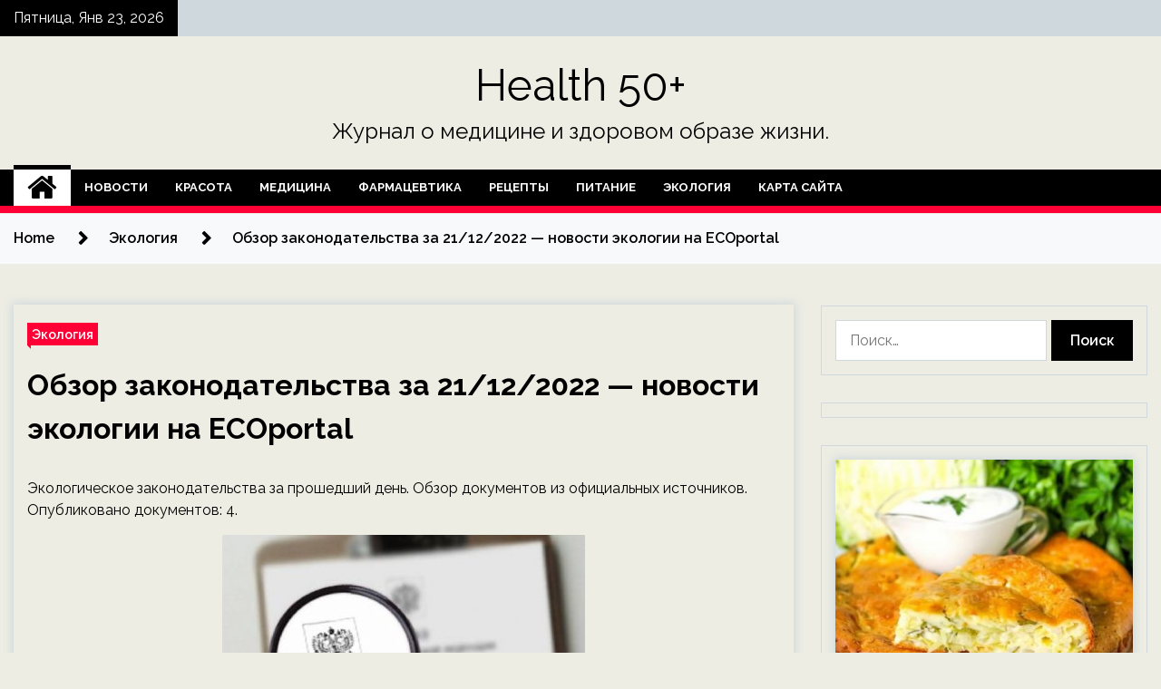

--- FILE ---
content_type: text/html; charset=UTF-8
request_url: http://health50.ru/ekologiya/obzor-zakonodatelstva-za-21-12-2022-novosti-ekologii-na-ecoportal.html
body_size: 16890
content:
<!doctype html>
<html lang="ru-RU">
<head>
	<meta charset="UTF-8">
	<meta name="viewport" content="width=device-width, initial-scale=1">
	<link rel="profile" href="https://gmpg.org/xfn/11">

	<title>Обзор законодательства за 21/12/2022 &#8212; новости экологии на ECOportal &#8212; Health 50+</title>
        <style type="text/css">
                    .twp-site-branding .twp-logo,
            .twp-site-branding.twp-overlay .twp-logo,
            .twp-site-branding .twp-logo a,
            .twp-site-branding .twp-logo a:visited
            .twp-site-branding.twp-overlay .twp-logo a,
            .twp-site-branding.twp-overlay .twp-logo a:visited{
                color: #000;
            }
                </style>
<meta name='robots' content='max-image-preview:large' />
<link rel='dns-prefetch' href='//fonts.googleapis.com' />
<link rel="alternate" title="oEmbed (JSON)" type="application/json+oembed" href="http://health50.ru/wp-json/oembed/1.0/embed?url=http%3A%2F%2Fhealth50.ru%2Fekologiya%2Fobzor-zakonodatelstva-za-21-12-2022-novosti-ekologii-na-ecoportal.html" />
<link rel="alternate" title="oEmbed (XML)" type="text/xml+oembed" href="http://health50.ru/wp-json/oembed/1.0/embed?url=http%3A%2F%2Fhealth50.ru%2Fekologiya%2Fobzor-zakonodatelstva-za-21-12-2022-novosti-ekologii-na-ecoportal.html&#038;format=xml" />
<style id='wp-img-auto-sizes-contain-inline-css' type='text/css'>
img:is([sizes=auto i],[sizes^="auto," i]){contain-intrinsic-size:3000px 1500px}
/*# sourceURL=wp-img-auto-sizes-contain-inline-css */
</style>
<style id='wp-block-library-inline-css' type='text/css'>
:root{--wp-block-synced-color:#7a00df;--wp-block-synced-color--rgb:122,0,223;--wp-bound-block-color:var(--wp-block-synced-color);--wp-editor-canvas-background:#ddd;--wp-admin-theme-color:#007cba;--wp-admin-theme-color--rgb:0,124,186;--wp-admin-theme-color-darker-10:#006ba1;--wp-admin-theme-color-darker-10--rgb:0,107,160.5;--wp-admin-theme-color-darker-20:#005a87;--wp-admin-theme-color-darker-20--rgb:0,90,135;--wp-admin-border-width-focus:2px}@media (min-resolution:192dpi){:root{--wp-admin-border-width-focus:1.5px}}.wp-element-button{cursor:pointer}:root .has-very-light-gray-background-color{background-color:#eee}:root .has-very-dark-gray-background-color{background-color:#313131}:root .has-very-light-gray-color{color:#eee}:root .has-very-dark-gray-color{color:#313131}:root .has-vivid-green-cyan-to-vivid-cyan-blue-gradient-background{background:linear-gradient(135deg,#00d084,#0693e3)}:root .has-purple-crush-gradient-background{background:linear-gradient(135deg,#34e2e4,#4721fb 50%,#ab1dfe)}:root .has-hazy-dawn-gradient-background{background:linear-gradient(135deg,#faaca8,#dad0ec)}:root .has-subdued-olive-gradient-background{background:linear-gradient(135deg,#fafae1,#67a671)}:root .has-atomic-cream-gradient-background{background:linear-gradient(135deg,#fdd79a,#004a59)}:root .has-nightshade-gradient-background{background:linear-gradient(135deg,#330968,#31cdcf)}:root .has-midnight-gradient-background{background:linear-gradient(135deg,#020381,#2874fc)}:root{--wp--preset--font-size--normal:16px;--wp--preset--font-size--huge:42px}.has-regular-font-size{font-size:1em}.has-larger-font-size{font-size:2.625em}.has-normal-font-size{font-size:var(--wp--preset--font-size--normal)}.has-huge-font-size{font-size:var(--wp--preset--font-size--huge)}.has-text-align-center{text-align:center}.has-text-align-left{text-align:left}.has-text-align-right{text-align:right}.has-fit-text{white-space:nowrap!important}#end-resizable-editor-section{display:none}.aligncenter{clear:both}.items-justified-left{justify-content:flex-start}.items-justified-center{justify-content:center}.items-justified-right{justify-content:flex-end}.items-justified-space-between{justify-content:space-between}.screen-reader-text{border:0;clip-path:inset(50%);height:1px;margin:-1px;overflow:hidden;padding:0;position:absolute;width:1px;word-wrap:normal!important}.screen-reader-text:focus{background-color:#ddd;clip-path:none;color:#444;display:block;font-size:1em;height:auto;left:5px;line-height:normal;padding:15px 23px 14px;text-decoration:none;top:5px;width:auto;z-index:100000}html :where(.has-border-color){border-style:solid}html :where([style*=border-top-color]){border-top-style:solid}html :where([style*=border-right-color]){border-right-style:solid}html :where([style*=border-bottom-color]){border-bottom-style:solid}html :where([style*=border-left-color]){border-left-style:solid}html :where([style*=border-width]){border-style:solid}html :where([style*=border-top-width]){border-top-style:solid}html :where([style*=border-right-width]){border-right-style:solid}html :where([style*=border-bottom-width]){border-bottom-style:solid}html :where([style*=border-left-width]){border-left-style:solid}html :where(img[class*=wp-image-]){height:auto;max-width:100%}:where(figure){margin:0 0 1em}html :where(.is-position-sticky){--wp-admin--admin-bar--position-offset:var(--wp-admin--admin-bar--height,0px)}@media screen and (max-width:600px){html :where(.is-position-sticky){--wp-admin--admin-bar--position-offset:0px}}

/*# sourceURL=wp-block-library-inline-css */
</style><style id='global-styles-inline-css' type='text/css'>
:root{--wp--preset--aspect-ratio--square: 1;--wp--preset--aspect-ratio--4-3: 4/3;--wp--preset--aspect-ratio--3-4: 3/4;--wp--preset--aspect-ratio--3-2: 3/2;--wp--preset--aspect-ratio--2-3: 2/3;--wp--preset--aspect-ratio--16-9: 16/9;--wp--preset--aspect-ratio--9-16: 9/16;--wp--preset--color--black: #000000;--wp--preset--color--cyan-bluish-gray: #abb8c3;--wp--preset--color--white: #ffffff;--wp--preset--color--pale-pink: #f78da7;--wp--preset--color--vivid-red: #cf2e2e;--wp--preset--color--luminous-vivid-orange: #ff6900;--wp--preset--color--luminous-vivid-amber: #fcb900;--wp--preset--color--light-green-cyan: #7bdcb5;--wp--preset--color--vivid-green-cyan: #00d084;--wp--preset--color--pale-cyan-blue: #8ed1fc;--wp--preset--color--vivid-cyan-blue: #0693e3;--wp--preset--color--vivid-purple: #9b51e0;--wp--preset--gradient--vivid-cyan-blue-to-vivid-purple: linear-gradient(135deg,rgb(6,147,227) 0%,rgb(155,81,224) 100%);--wp--preset--gradient--light-green-cyan-to-vivid-green-cyan: linear-gradient(135deg,rgb(122,220,180) 0%,rgb(0,208,130) 100%);--wp--preset--gradient--luminous-vivid-amber-to-luminous-vivid-orange: linear-gradient(135deg,rgb(252,185,0) 0%,rgb(255,105,0) 100%);--wp--preset--gradient--luminous-vivid-orange-to-vivid-red: linear-gradient(135deg,rgb(255,105,0) 0%,rgb(207,46,46) 100%);--wp--preset--gradient--very-light-gray-to-cyan-bluish-gray: linear-gradient(135deg,rgb(238,238,238) 0%,rgb(169,184,195) 100%);--wp--preset--gradient--cool-to-warm-spectrum: linear-gradient(135deg,rgb(74,234,220) 0%,rgb(151,120,209) 20%,rgb(207,42,186) 40%,rgb(238,44,130) 60%,rgb(251,105,98) 80%,rgb(254,248,76) 100%);--wp--preset--gradient--blush-light-purple: linear-gradient(135deg,rgb(255,206,236) 0%,rgb(152,150,240) 100%);--wp--preset--gradient--blush-bordeaux: linear-gradient(135deg,rgb(254,205,165) 0%,rgb(254,45,45) 50%,rgb(107,0,62) 100%);--wp--preset--gradient--luminous-dusk: linear-gradient(135deg,rgb(255,203,112) 0%,rgb(199,81,192) 50%,rgb(65,88,208) 100%);--wp--preset--gradient--pale-ocean: linear-gradient(135deg,rgb(255,245,203) 0%,rgb(182,227,212) 50%,rgb(51,167,181) 100%);--wp--preset--gradient--electric-grass: linear-gradient(135deg,rgb(202,248,128) 0%,rgb(113,206,126) 100%);--wp--preset--gradient--midnight: linear-gradient(135deg,rgb(2,3,129) 0%,rgb(40,116,252) 100%);--wp--preset--font-size--small: 13px;--wp--preset--font-size--medium: 20px;--wp--preset--font-size--large: 36px;--wp--preset--font-size--x-large: 42px;--wp--preset--spacing--20: 0.44rem;--wp--preset--spacing--30: 0.67rem;--wp--preset--spacing--40: 1rem;--wp--preset--spacing--50: 1.5rem;--wp--preset--spacing--60: 2.25rem;--wp--preset--spacing--70: 3.38rem;--wp--preset--spacing--80: 5.06rem;--wp--preset--shadow--natural: 6px 6px 9px rgba(0, 0, 0, 0.2);--wp--preset--shadow--deep: 12px 12px 50px rgba(0, 0, 0, 0.4);--wp--preset--shadow--sharp: 6px 6px 0px rgba(0, 0, 0, 0.2);--wp--preset--shadow--outlined: 6px 6px 0px -3px rgb(255, 255, 255), 6px 6px rgb(0, 0, 0);--wp--preset--shadow--crisp: 6px 6px 0px rgb(0, 0, 0);}:where(.is-layout-flex){gap: 0.5em;}:where(.is-layout-grid){gap: 0.5em;}body .is-layout-flex{display: flex;}.is-layout-flex{flex-wrap: wrap;align-items: center;}.is-layout-flex > :is(*, div){margin: 0;}body .is-layout-grid{display: grid;}.is-layout-grid > :is(*, div){margin: 0;}:where(.wp-block-columns.is-layout-flex){gap: 2em;}:where(.wp-block-columns.is-layout-grid){gap: 2em;}:where(.wp-block-post-template.is-layout-flex){gap: 1.25em;}:where(.wp-block-post-template.is-layout-grid){gap: 1.25em;}.has-black-color{color: var(--wp--preset--color--black) !important;}.has-cyan-bluish-gray-color{color: var(--wp--preset--color--cyan-bluish-gray) !important;}.has-white-color{color: var(--wp--preset--color--white) !important;}.has-pale-pink-color{color: var(--wp--preset--color--pale-pink) !important;}.has-vivid-red-color{color: var(--wp--preset--color--vivid-red) !important;}.has-luminous-vivid-orange-color{color: var(--wp--preset--color--luminous-vivid-orange) !important;}.has-luminous-vivid-amber-color{color: var(--wp--preset--color--luminous-vivid-amber) !important;}.has-light-green-cyan-color{color: var(--wp--preset--color--light-green-cyan) !important;}.has-vivid-green-cyan-color{color: var(--wp--preset--color--vivid-green-cyan) !important;}.has-pale-cyan-blue-color{color: var(--wp--preset--color--pale-cyan-blue) !important;}.has-vivid-cyan-blue-color{color: var(--wp--preset--color--vivid-cyan-blue) !important;}.has-vivid-purple-color{color: var(--wp--preset--color--vivid-purple) !important;}.has-black-background-color{background-color: var(--wp--preset--color--black) !important;}.has-cyan-bluish-gray-background-color{background-color: var(--wp--preset--color--cyan-bluish-gray) !important;}.has-white-background-color{background-color: var(--wp--preset--color--white) !important;}.has-pale-pink-background-color{background-color: var(--wp--preset--color--pale-pink) !important;}.has-vivid-red-background-color{background-color: var(--wp--preset--color--vivid-red) !important;}.has-luminous-vivid-orange-background-color{background-color: var(--wp--preset--color--luminous-vivid-orange) !important;}.has-luminous-vivid-amber-background-color{background-color: var(--wp--preset--color--luminous-vivid-amber) !important;}.has-light-green-cyan-background-color{background-color: var(--wp--preset--color--light-green-cyan) !important;}.has-vivid-green-cyan-background-color{background-color: var(--wp--preset--color--vivid-green-cyan) !important;}.has-pale-cyan-blue-background-color{background-color: var(--wp--preset--color--pale-cyan-blue) !important;}.has-vivid-cyan-blue-background-color{background-color: var(--wp--preset--color--vivid-cyan-blue) !important;}.has-vivid-purple-background-color{background-color: var(--wp--preset--color--vivid-purple) !important;}.has-black-border-color{border-color: var(--wp--preset--color--black) !important;}.has-cyan-bluish-gray-border-color{border-color: var(--wp--preset--color--cyan-bluish-gray) !important;}.has-white-border-color{border-color: var(--wp--preset--color--white) !important;}.has-pale-pink-border-color{border-color: var(--wp--preset--color--pale-pink) !important;}.has-vivid-red-border-color{border-color: var(--wp--preset--color--vivid-red) !important;}.has-luminous-vivid-orange-border-color{border-color: var(--wp--preset--color--luminous-vivid-orange) !important;}.has-luminous-vivid-amber-border-color{border-color: var(--wp--preset--color--luminous-vivid-amber) !important;}.has-light-green-cyan-border-color{border-color: var(--wp--preset--color--light-green-cyan) !important;}.has-vivid-green-cyan-border-color{border-color: var(--wp--preset--color--vivid-green-cyan) !important;}.has-pale-cyan-blue-border-color{border-color: var(--wp--preset--color--pale-cyan-blue) !important;}.has-vivid-cyan-blue-border-color{border-color: var(--wp--preset--color--vivid-cyan-blue) !important;}.has-vivid-purple-border-color{border-color: var(--wp--preset--color--vivid-purple) !important;}.has-vivid-cyan-blue-to-vivid-purple-gradient-background{background: var(--wp--preset--gradient--vivid-cyan-blue-to-vivid-purple) !important;}.has-light-green-cyan-to-vivid-green-cyan-gradient-background{background: var(--wp--preset--gradient--light-green-cyan-to-vivid-green-cyan) !important;}.has-luminous-vivid-amber-to-luminous-vivid-orange-gradient-background{background: var(--wp--preset--gradient--luminous-vivid-amber-to-luminous-vivid-orange) !important;}.has-luminous-vivid-orange-to-vivid-red-gradient-background{background: var(--wp--preset--gradient--luminous-vivid-orange-to-vivid-red) !important;}.has-very-light-gray-to-cyan-bluish-gray-gradient-background{background: var(--wp--preset--gradient--very-light-gray-to-cyan-bluish-gray) !important;}.has-cool-to-warm-spectrum-gradient-background{background: var(--wp--preset--gradient--cool-to-warm-spectrum) !important;}.has-blush-light-purple-gradient-background{background: var(--wp--preset--gradient--blush-light-purple) !important;}.has-blush-bordeaux-gradient-background{background: var(--wp--preset--gradient--blush-bordeaux) !important;}.has-luminous-dusk-gradient-background{background: var(--wp--preset--gradient--luminous-dusk) !important;}.has-pale-ocean-gradient-background{background: var(--wp--preset--gradient--pale-ocean) !important;}.has-electric-grass-gradient-background{background: var(--wp--preset--gradient--electric-grass) !important;}.has-midnight-gradient-background{background: var(--wp--preset--gradient--midnight) !important;}.has-small-font-size{font-size: var(--wp--preset--font-size--small) !important;}.has-medium-font-size{font-size: var(--wp--preset--font-size--medium) !important;}.has-large-font-size{font-size: var(--wp--preset--font-size--large) !important;}.has-x-large-font-size{font-size: var(--wp--preset--font-size--x-large) !important;}
/*# sourceURL=global-styles-inline-css */
</style>

<style id='classic-theme-styles-inline-css' type='text/css'>
/*! This file is auto-generated */
.wp-block-button__link{color:#fff;background-color:#32373c;border-radius:9999px;box-shadow:none;text-decoration:none;padding:calc(.667em + 2px) calc(1.333em + 2px);font-size:1.125em}.wp-block-file__button{background:#32373c;color:#fff;text-decoration:none}
/*# sourceURL=/wp-includes/css/classic-themes.min.css */
</style>
<link rel='stylesheet' id='slick-css' href='http://health50.ru/wp-content/themes/seek/assets/libraries/slick/css/slick.css' type='text/css' media='all' />
<link rel='stylesheet' id='magnific-css' href='http://health50.ru/wp-content/themes/seek/assets/libraries/magnific/css/magnific-popup.css' type='text/css' media='all' />
<link rel='stylesheet' id='seek-style-css' href='http://health50.ru/wp-content/themes/seek/style.css' type='text/css' media='all' />
<script type="text/javascript" src="http://health50.ru/wp-includes/js/jquery/jquery.min.js" id="jquery-core-js"></script>
<script type="text/javascript" id="wp-disable-css-lazy-load-js-extra">
/* <![CDATA[ */
var WpDisableAsyncLinks = {"wp-disable-font-awesome":"http://health50.ru/wp-content/themes/seek/assets/libraries/font-awesome/css/font-awesome.min.css","wp-disable-google-fonts":"https://fonts.googleapis.com/css?family=Raleway:400,400i,600,600i,700"};
//# sourceURL=wp-disable-css-lazy-load-js-extra
/* ]]> */
</script>
<script type="text/javascript" src="http://health50.ru/wp-content/plugins/wp-disable/js/css-lazy-load.min.js" id="wp-disable-css-lazy-load-js"></script>
<link rel="canonical" href="http://health50.ru/ekologiya/obzor-zakonodatelstva-za-21-12-2022-novosti-ekologii-na-ecoportal.html" />
<link rel="pingback" href="http://health50.ru/xmlrpc.php"><style type="text/css" id="custom-background-css">
body.custom-background { background-color: #edede3; }
</style>
	<link rel="icon" href="http://health50.ru/wp-content/uploads/2022/12/medizina-150x150.png" sizes="32x32" />
<link rel="icon" href="http://health50.ru/wp-content/uploads/2022/12/medizina.png" sizes="192x192" />
<link rel="apple-touch-icon" href="http://health50.ru/wp-content/uploads/2022/12/medizina.png" />
<meta name="msapplication-TileImage" content="http://health50.ru/wp-content/uploads/2022/12/medizina.png" />
<link rel="alternate" type="application/rss+xml" title="RSS" href="http://health50.ru/rsslatest.xml" /></head>

<body class="wp-singular post-template-default single single-post postid-809 single-format-standard custom-background wp-theme-seek sticky-header right-sidebar full-width">
	<div id="page" class="site">
	<a class="skip-link screen-reader-text" href="#content">Skip to content</a>
	<header id="masthead" class="site-header">
							<div class="twp-topbar clearfix">
				<div class="twp-topbar-content-left twp-float-left clearfix">
											<div class="twp-current-date twp-float-left">
							Пятница, Янв 23, 2026						</div>
														</div><!--/twp-topbar-content-left-->
							</div><!--/twp-topbar-->
						<div class="twp-site-branding data-bg " data-background="">
			<div class="container">
				<div class="twp-wrapper">
					<div class="twp-logo">
						<div class="twp-image-wrapper"></div>
															<p class="site-title"><a href="http://health50.ru/" rel="home">Health 50+</a></p>
																				<p class="site-description">Журнал о медицине и здоровом образе жизни.</p>
											</div>
					
				</div>
			</div>
			
		</div><!-- .site-branding -->

		<nav id="site-navigation" class="twp-navigation">
			<div class="twp-nav-menu-section">
				<div class="container">
					<div class="twp-row twp-wrapper">
						<div class="twp-menu-section desktop twp-d-flex">
							<div class="twp-nav-menu"><ul id="primary-menu" class="twp-nav-menu"><li class="brand-home"><a title="Home" href="http://health50.ru"><span class='fa fa-home'></span></a></li><li id="menu-item-64" class="menu-item menu-item-type-taxonomy menu-item-object-category menu-item-64"><a href="http://health50.ru/category/novosti">Новости</a></li>
<li id="menu-item-68" class="menu-item menu-item-type-taxonomy menu-item-object-category menu-item-68"><a href="http://health50.ru/category/krasota">Красота</a></li>
<li id="menu-item-65" class="menu-item menu-item-type-taxonomy menu-item-object-category menu-item-65"><a href="http://health50.ru/category/medicina">Медицина</a></li>
<li id="menu-item-69" class="menu-item menu-item-type-taxonomy menu-item-object-category menu-item-69"><a href="http://health50.ru/category/farmacevtika">Фармацевтика</a></li>
<li id="menu-item-66" class="menu-item menu-item-type-taxonomy menu-item-object-category menu-item-66"><a href="http://health50.ru/category/recepty">Рецепты</a></li>
<li id="menu-item-63" class="menu-item menu-item-type-taxonomy menu-item-object-category menu-item-63"><a href="http://health50.ru/category/pitanie">Питание</a></li>
<li id="menu-item-67" class="menu-item menu-item-type-taxonomy menu-item-object-category current-post-ancestor current-menu-parent current-post-parent menu-item-67"><a href="http://health50.ru/category/ekologiya">Экология</a></li>
<li id="menu-item-70" class="menu-item menu-item-type-post_type menu-item-object-page menu-item-70"><a href="http://health50.ru/karta-sajta">Карта сайта</a></li>
</ul></div>							<div class="twp-menu-icon-section">
								<div class="twp-menu-icon twp-menu-icon-white" id="twp-menu-icon">
									<span></span>
								</div>
							</div>
						</div>
						<div class="twp-site-features">
																											</div>
					</div>
				</div>
							</div>
			<div class="twp-search-field-section" id="search-field">
				<div class="container">
					<div class="twp-search-field-wrapper">
						<div class="twp-search-field">
							<form role="search" method="get" class="search-form" action="http://health50.ru/">
				<label>
					<span class="screen-reader-text">Найти:</span>
					<input type="search" class="search-field" placeholder="Поиск&hellip;" value="" name="s" />
				</label>
				<input type="submit" class="search-submit" value="Поиск" />
			</form>						</div>
						<div class="twp-close-icon-section">
							<span class="twp-close-icon" id="search-close">
								<span></span>
								<span></span>
							</span>
						</div>
					</div>

				</div>
			</div>
			<!-- trending news section -->
							
			<!-- main banner content -->
		</nav><!-- #site-navigation -->
	</header><!-- #masthead -->
	<div id="sticky-nav-menu" style="height:1px;"></div>
	<div class="twp-mobile-menu">
		<div class="twp-mobile-close-icon">
			<span class="twp-close-icon twp-close-icon-sm twp-close-icon-white twp-rotate-90" id="twp-mobile-close">
				<span></span>
				<span></span>
			</span>
		</div>
	</div>
	<div class="twp-body-overlay" id="overlay"></div>
	<!-- breadcrums -->
	

        <div class="twp-breadcrumbs">
            <div class="container">
                <div role="navigation" aria-label="Breadcrumbs" class="breadcrumb-trail breadcrumbs" itemprop="breadcrumb"><ul class="trail-items" itemscope itemtype="http://schema.org/BreadcrumbList"><meta name="numberOfItems" content="3" /><meta name="itemListOrder" content="Ascending" /><li itemprop="itemListElement" itemscope itemtype="http://schema.org/ListItem" class="trail-item trail-begin"><a href="http://health50.ru" rel="home" itemprop="item"><span itemprop="name">Home</span></a><meta itemprop="position" content="1" /></li><li itemprop="itemListElement" itemscope itemtype="http://schema.org/ListItem" class="trail-item"><a href="http://health50.ru/category/ekologiya" itemprop="item"><span itemprop="name">Экология</span></a><meta itemprop="position" content="2" /></li><li itemprop="itemListElement" itemscope itemtype="http://schema.org/ListItem" class="trail-item trail-end"><a href="http://health50.ru/ekologiya/obzor-zakonodatelstva-za-21-12-2022-novosti-ekologii-na-ecoportal.html" itemprop="item"><span itemprop="name">Обзор законодательства за 21/12/2022 &#8212; новости экологии на ECOportal</span></a><meta itemprop="position" content="3" /></li></ul></div>            </div>
        </div>


    
	<!-- content start -->
	<div id="content" class="site-content">
	<div id="primary" class="content-area">
		<main id="main" class="site-main">

		
<article id="post-809" class="twp-article-post post-809 post type-post status-publish format-standard has-post-thumbnail hentry category-ekologiya tag-obzor-zakonodatelstva">
	<header class="entry-header">
		<div class="twp-categories-with-bg twp-categories-with-bg-primary">
		    <ul class="cat-links"><li>
                             <a  href="http://health50.ru/category/ekologiya" alt="View all posts in Экология"> 
                                 Экология
                             </a>
                        </li></ul>		</div>
		<h1 class="entry-title">
			<a href="" rel="bookmark">
								Обзор законодательства за 21/12/2022 &#8212; новости экологии на ECOportal			</a>
		</h1>
	    <div class="twp-author-meta">
	        	    </div>
	</header><!-- .entry-header -->
		
	
	<div class="entry-content">
		<p>Экологическое законодательства за прошедший день. Обзор документов из официальных источников. Опубликовано документов: 4. 	 		 			</p>
<p> <img decoding="async" alt="Обзор законодательства за 21/12/2022 - новости экологии на ECOportal" src="/wp-content/uploads/2022/12/obzor-zakonodatelstva-za-21122022-novosti-ekologii-na-ecoportal-8cfd831.jpg" class="aligncenter" /> </p>
<p> 			 Обзор документов за текущий день  		 	   </p>
<h2>Опубликованные документы:</h2>
<p>Приказ Федеральной службы по экологическому, технологическому и атомному надзору от 26.11.2022 № 361 &quot;Об утверждении федеральных норм и правил в области использования атомной энергии &quot;Пункты контейнерного хранения отработавшего ядерного топлива. Требования безопасности&quot; (НП-039-22)&quot; </p>
<p>  Документ</p>
<h2>Новые проекты:</h2>
<p>Административный регламент Министерства промышленности и торговли Российской Федерации по предоставлению государственной услуги «Лицензирование деятельности по разработке, производству, испытанию, хранению, реализации (в том числе распространению), утилизации пиротехнических изделий IV и V классов в соответствии с национальным стандартом, применению пиротехнических изделий IV и V классов в соответствии с техническим регламентом (за исключением указанной деятельности, осуществляемой воинскими частями и организациями Вооруженных Сил Российской Федерации и войск национальной гвардии Российской Федерации, в случае, если осуществление указанной деятельности предусмотрено их учредительными документами)» </p>
<p>  Документ</p>
<p>Об утверждении образцов форменной одежды, знаков различия государственных инспекторов Федеральной службы по надзору в сфере природопользования, порядка ношения форменной одежды и знаков различия, а также норм и порядка обеспечения форменной одеждой указанных лиц </p>
<p>  Документ</p>
<p>Об установлении требований к содержанию животных в местах, используемых для торговли животными </p>
<p>  Документ</p>
<p><strong>Данный материал оказался полезным? Будем признательны, если окажете любую посильную финансовую поддержку, которая поможет и дальше регулярно выходить и развиваться данному направлению. Также благодарим тех, кто смог нас поддержать!</strong></p>
<p>
<p>
<p>Источник: <a href="http://ecoportal.su/news/view/118455.html" rel="nofollow noopener" target="_blank">ecoportal.su</a> </p>
	</div><!-- .entry-content -->
</article><!-- #post-809 -->
				<div class="twp-single-next-post">
					<div class="twp-next-post">
						<a href="http://health50.ru/ekologiya/minprirody-rossii-razrabotalo-proekt-trebovanii-k-soderjaniu-jivotnyh-v-mestah-ispolzyemyh-dlia-torgovli-novosti-ekologii-na-ecoportal.html">
							Next Post<i class="fa fa-chevron-right"></i>
						</a>
					</div>

					<div class="twp-categories-with-bg twp-categories-with-bg-primary "><ul class="cat-links"><li>
										<a href="http://health50.ru/category/ekologiya" alt="View all posts in Экология"> 
											Экология
										</a>
									</li></ul></div>					
					<h2><a href="http://health50.ru/ekologiya/minprirody-rossii-razrabotalo-proekt-trebovanii-k-soderjaniu-jivotnyh-v-mestah-ispolzyemyh-dlia-torgovli-novosti-ekologii-na-ecoportal.html">Минприроды России разработало проект требований к содержанию животных в местах, используемых для торговли - новости экологии на ECOportal</a></h2>

					<div class="twp-author-meta"><span class="twp-post-date"><i class="fa fa-clock-o"></i>Чт Дек 22 , 2022</span></div>
						
					<div class="twp-caption">Минприроды России подготовлен проект требований к содержанию животных в местах торговли ими. Разработанные нормы необходимы для обеспечения гуманного обращения с животными. Министерство природных ресурсов и экологии РФ. Важно, что требования ранжированы и индивидуальны к каждому виду животных &#8212; содержание кошек и котят, собак и щенят, кроликов, хомяков, морских свинок и других грызунов, [&hellip;]</div>
											<div class="twp-image-section"><img width="400" height="254" src="http://health50.ru/wp-content/uploads/2022/12/minprirody-rossii-razrabotalo-proekt-trebovanij-k-soderzhaniju-zhivotnyh-v-mestah-ispolzuemyh-dlja-torgovli-novosti-ekologii-na-ecoportal-bc1f019.jpg" class="attachment-large size-large wp-post-image" alt="" /></div>
									</div>
									
		
		</main><!-- #main -->
	</div><!-- #primary -->


<aside id="secondary" class="widget-area">

<script async="async" src="https://w.uptolike.com/widgets/v1/zp.js?pid=lff3c58bb48cf1fd97df7bc0bb51ba4a4cf7b6305f" type="text/javascript"></script>
<p></p>

	<section id="search-2" class="widget widget_search"><form role="search" method="get" class="search-form" action="http://health50.ru/">
				<label>
					<span class="screen-reader-text">Найти:</span>
					<input type="search" class="search-field" placeholder="Поиск&hellip;" value="" name="s" />
				</label>
				<input type="submit" class="search-submit" value="Поиск" />
			</form></section><section id="execphp-2" class="widget widget_execphp">			<div class="execphpwidget"></div>
		</section><section id="seek-featured-post-layout-2" class="widget seek_featured_post_widget">                        
            <div class="twp-featured-post-section">
                <div class="container">
                    <div class="twp-features-post-list">
                                                <div class="twp-row">
                                                                                                                            <div class="twp-col-4">
                                        <div class="twp-feature-post twp-box-shadow-sm">
                                            <div class="twp-image-section twp-image-lg twp-image-hover">
                                                                                                <a class="data-bg d-block twp-overlay-image-hover" href="http://health50.ru/recepty/bystryi-pirog-s-kapystoi-na-kefire-porybil-zalil-gotovo-em-ne-trevojas-o-figyre.html" data-background="http://health50.ru/wp-content/uploads/2022/12/86ab97bb3b8b403203a37b4815528cfb.jpg">
                                                </a>
                                                <span class="twp-post-format-absolute">
                                                                                                    </span>
                                            </div>
                                            <div class="twp-desc">
                                                <div class="twp-categories-with-bg twp-categories-with-bg-primary">
                                                    <ul class="cat-links"><li>
                             <a  href="http://health50.ru/category/recepty" alt="View all posts in Рецепты"> 
                                 Рецепты
                             </a>
                        </li></ul>                                                </div>
                                                <h3 class="twp-post-title"><a href="http://health50.ru/recepty/bystryi-pirog-s-kapystoi-na-kefire-porybil-zalil-gotovo-em-ne-trevojas-o-figyre.html">Быстрый пирог с капустой на кефире: порубил, залил — готово! Ем, не тревожась о фигуре!</a></h3>
                                                <div class="twp-social-share-section">
                                                    <div class="twp-author-meta m-0">
                                                                                                            </div>
                                                    
                                                </div>
                                                <div class="twp-caption">
                                                    <p>Если в твоей семье любят есть пироги, но баловать родных почаще времени совершенно не хватает, этот рецепт заливного пирога &mdash; то, что ты искала! Быстрый пирог с молодой капустой на кефире (или попросту капустная шарлотка) готовится просто и быстро, блюдо получается и</p>
                                                </div>
                                            </div>
                                        </div><!--/twp-feature-post-->
                                    </div><!--/col-->
                                                                <div class='twp-col-4'><div class='twp-full-post-list'>                                
                                                                                                                                                                                                                                                                                                                                <div class="twp-full-post twp-full-post-md data-bg twp-overlay-image-hover" data-background="http://health50.ru/wp-content/uploads/2022/12/495caa10b62d50366a1b2f2858c9554d.png">
                                        <a href="http://health50.ru/recepty/10-minyt-dlia-zdorovia-ynikalnaia-metodika-ozdorovleniiia.html"></a>
                                        <span class="twp-post-format-absolute">
                                                                                    </span>
                                        <div class="twp-wrapper twp-overlay twp-w-100">
                                            <div class="twp-categories-with-bg twp-categories-with-bg-primary">
                                                <ul class="cat-links"><li>
                             <a  href="http://health50.ru/category/recepty" alt="View all posts in Рецепты"> 
                                 Рецепты
                             </a>
                        </li></ul>                                            </div>
                                            <h3 class="twp-post-title twp-post-title-sm"><a href="http://health50.ru/recepty/10-minyt-dlia-zdorovia-ynikalnaia-metodika-ozdorovleniiia.html">10 минут для здоровья: уникальная методика оздоровлениия</a></h3>
                                            <div class="twp-social-share-section">
                                                <div class="twp-author-meta m-0">
                                                </div>
                                                
                                            </div>
                                        </div>
                                    </div><!--/twp-feature-post-->
                                
                                                                                                                                                                                                                                                                                                                                <div class="twp-full-post twp-full-post-md data-bg twp-overlay-image-hover" data-background="http://health50.ru/wp-content/uploads/2022/12/1af2120dca36b8467e396f8175868e7d.jpg">
                                        <a href="http://health50.ru/recepty/ochishenie-legkih-zolotaia-podborka-receptov.html"></a>
                                        <span class="twp-post-format-absolute">
                                                                                    </span>
                                        <div class="twp-wrapper twp-overlay twp-w-100">
                                            <div class="twp-categories-with-bg twp-categories-with-bg-primary">
                                                <ul class="cat-links"><li>
                             <a  href="http://health50.ru/category/recepty" alt="View all posts in Рецепты"> 
                                 Рецепты
                             </a>
                        </li></ul>                                            </div>
                                            <h3 class="twp-post-title twp-post-title-sm"><a href="http://health50.ru/recepty/ochishenie-legkih-zolotaia-podborka-receptov.html">Очищение легких: Золотая подборка рецептов</a></h3>
                                            <div class="twp-social-share-section">
                                                <div class="twp-author-meta m-0">
                                                </div>
                                                
                                            </div>
                                        </div>
                                    </div><!--/twp-feature-post-->
                                
                                </div></div><div class='twp-col-4'><ul class='twp-list-post-list twp-row'>                                                                                                                                                                                                                        
                                                                                                    <li class="twp-list-post twp-d-flex">
                                                                                <div class="twp-image-section twp-image-hover">
                                            <a href="http://health50.ru/recepty/kak-borotsia-s-gormonalnymi-pryshami.html" class="data-bg"  data-background="http://health50.ru/wp-content/uploads/2022/12/4ce69979fbd9a17f27890f5239bf0bf8-150x150.jpg"></a>
                                        </div>
                                        <div class="twp-desc">
                                            <h3 class="twp-post-title twp-post-title-sm"><a href="http://health50.ru/recepty/kak-borotsia-s-gormonalnymi-pryshami.html">Как бороться с гормональными прыщами</a></h3>
                                            <div class="twp-author-meta">
                                            </div>
                                        </div>
                                    </li>
                                                                                                                                                                                                                        
                                                                                                    <li class="twp-list-post twp-d-flex">
                                                                                <div class="twp-image-section twp-image-hover">
                                            <a href="http://health50.ru/recepty/kordiceps-kitaiskii-grib-iarsagymba-chto-eto-takoe.html" class="data-bg"  data-background="http://health50.ru/wp-content/uploads/2022/12/14e484ffd76ee3568908e5cd51e4c1fa-150x150.jpg"></a>
                                        </div>
                                        <div class="twp-desc">
                                            <h3 class="twp-post-title twp-post-title-sm"><a href="http://health50.ru/recepty/kordiceps-kitaiskii-grib-iarsagymba-chto-eto-takoe.html">Кордицепс китайский гриб ярсагумба — что это такое?</a></h3>
                                            <div class="twp-author-meta">
                                            </div>
                                        </div>
                                    </li>
                                                                                                                                                                                                                        
                                                                                                    <li class="twp-list-post twp-d-flex">
                                                                                <div class="twp-image-section twp-image-hover">
                                            <a href="http://health50.ru/recepty/prodykty-dlia-profilaktiki-razvitiia-podagry.html" class="data-bg"  data-background="http://health50.ru/wp-content/uploads/2022/12/a11d190f483c77f2a1ecdaf0dcacc485-150x150.jpg"></a>
                                        </div>
                                        <div class="twp-desc">
                                            <h3 class="twp-post-title twp-post-title-sm"><a href="http://health50.ru/recepty/prodykty-dlia-profilaktiki-razvitiia-podagry.html">Продукты для профилактики развития подагры.</a></h3>
                                            <div class="twp-author-meta">
                                            </div>
                                        </div>
                                    </li>
                                                                </ul></div>                                                    </div>
                    </div>
                </div><!--/twp-container-->
            </div><!--/twp-featured-post-section-->

                        </section><section id="seek-featured-post-layout-3" class="widget seek_featured_post_widget">                        
            <div class="twp-featured-post-section">
                <div class="container">
                    <div class="twp-features-post-list">
                                                <div class="twp-row">
                                                                                                                            <div class="twp-col-4">
                                        <div class="twp-feature-post twp-box-shadow-sm">
                                            <div class="twp-image-section twp-image-lg twp-image-hover">
                                                                                                <a class="data-bg d-block twp-overlay-image-hover" href="http://health50.ru/ekologiya/rekyltivaciu-svalki-v-sverdlovskom-gorode-zavershili-na-god-ranshe-planiryemogo-sroka-novosti-ekologii-na-ecoportal.html" data-background="http://health50.ru/wp-content/uploads/2023/01/rekultivaciju-svalki-v-sverdlovskom-gorode-zavershili-na-god-ranshe-planiruemogo-sroka-novosti-ekologii-na-ecoportal-8ab6070.jpg">
                                                </a>
                                                <span class="twp-post-format-absolute">
                                                                                                    </span>
                                            </div>
                                            <div class="twp-desc">
                                                <div class="twp-categories-with-bg twp-categories-with-bg-primary">
                                                    <ul class="cat-links"><li>
                             <a  href="http://health50.ru/category/ekologiya" alt="View all posts in Экология"> 
                                 Экология
                             </a>
                        </li></ul>                                                </div>
                                                <h3 class="twp-post-title"><a href="http://health50.ru/ekologiya/rekyltivaciu-svalki-v-sverdlovskom-gorode-zavershili-na-god-ranshe-planiryemogo-sroka-novosti-ekologii-na-ecoportal.html">Рекультивацию свалки в свердловском городе завершили на год раньше планируемого срока &#8212; новости экологии на ECOportal</a></h3>
                                                <div class="twp-social-share-section">
                                                    <div class="twp-author-meta m-0">
                                                                                                            </div>
                                                    
                                                </div>
                                                <div class="twp-caption">
                                                    <p>Рекультивация свалки бытовых и промышленных отходов площадью более пяти гектар в Арамили Свердловской области завершилась на год ранее планируемого по нацпроекту &#171;Экология&#187;. Об этом сообщили в департаменте информационной политики региона. Иллюстрация: pxhere.com. &quot;В Арамили Свердловской области досрочно завершена рекультивация несанкционированной свалки бытовых и промышленных отходов. Работы велись в рамках проекта [&hellip;]</p>
                                                </div>
                                            </div>
                                        </div><!--/twp-feature-post-->
                                    </div><!--/col-->
                                                                <div class='twp-col-4'><div class='twp-full-post-list'>                                
                                                                                                                                                                                                                                                                                                                                <div class="twp-full-post twp-full-post-md data-bg twp-overlay-image-hover" data-background="http://health50.ru/wp-content/uploads/2023/01/novogodnie-elki-posle-prazdnikov-pojdut-na-korm-korovam-ovcam-na-zabavu-obezjanam-lvam-i-leopardam-novosti-ekologii-na-ecoportal-41964e0.jpg">
                                        <a href="http://health50.ru/ekologiya/novogodnie-elki-posle-prazdnikov-poidyt-na-korm-korovam-ovcam-na-zabavy-obezianam-lvam-i-leopardam-novosti-ekologii-na-ecoportal.html"></a>
                                        <span class="twp-post-format-absolute">
                                                                                    </span>
                                        <div class="twp-wrapper twp-overlay twp-w-100">
                                            <div class="twp-categories-with-bg twp-categories-with-bg-primary">
                                                <ul class="cat-links"><li>
                             <a  href="http://health50.ru/category/ekologiya" alt="View all posts in Экология"> 
                                 Экология
                             </a>
                        </li></ul>                                            </div>
                                            <h3 class="twp-post-title twp-post-title-sm"><a href="http://health50.ru/ekologiya/novogodnie-elki-posle-prazdnikov-poidyt-na-korm-korovam-ovcam-na-zabavy-obezianam-lvam-i-leopardam-novosti-ekologii-na-ecoportal.html">Новогодние елки после праздников пойдут на корм коровам, овцам, на забаву обезьянам, львам и леопардам &#8212; новости экологии на ECOportal</a></h3>
                                            <div class="twp-social-share-section">
                                                <div class="twp-author-meta m-0">
                                                </div>
                                                
                                            </div>
                                        </div>
                                    </div><!--/twp-feature-post-->
                                
                                                                                                                                                                                                                                                                                                                                <div class="twp-full-post twp-full-post-md data-bg twp-overlay-image-hover" data-background="http://health50.ru/wp-content/uploads/2023/01/v-kitae-nashli-pticu-s-golovoj-dinozavra-novosti-ekologii-na-ecoportal-dac80bb.jpg">
                                        <a href="http://health50.ru/ekologiya/v-kitae-nashli-pticy-s-golovoi-dinozavra-novosti-ekologii-na-ecoportal.html"></a>
                                        <span class="twp-post-format-absolute">
                                                                                    </span>
                                        <div class="twp-wrapper twp-overlay twp-w-100">
                                            <div class="twp-categories-with-bg twp-categories-with-bg-primary">
                                                <ul class="cat-links"><li>
                             <a  href="http://health50.ru/category/ekologiya" alt="View all posts in Экология"> 
                                 Экология
                             </a>
                        </li></ul>                                            </div>
                                            <h3 class="twp-post-title twp-post-title-sm"><a href="http://health50.ru/ekologiya/v-kitae-nashli-pticy-s-golovoi-dinozavra-novosti-ekologii-na-ecoportal.html">В Китае нашли птицу с головой динозавра &#8212; новости экологии на ECOportal</a></h3>
                                            <div class="twp-social-share-section">
                                                <div class="twp-author-meta m-0">
                                                </div>
                                                
                                            </div>
                                        </div>
                                    </div><!--/twp-feature-post-->
                                
                                </div></div><div class='twp-col-4'><ul class='twp-list-post-list twp-row'>                                                                                                                                                                                                                        
                                                                                                    <li class="twp-list-post twp-d-flex">
                                                                                <div class="twp-image-section twp-image-hover">
                                            <a href="http://health50.ru/ekologiya/meteorolog-nazval-posledstviia-globalnogo-potepleniia-k-koncy-veka-novosti-ekologii-na-ecoportal.html" class="data-bg"  data-background="http://health50.ru/wp-content/uploads/2023/01/meteorolog-nazval-posledstvija-globalnogo-poteplenija-k-koncu-veka-novosti-ekologii-na-ecoportal-55324f8-150x150.jpg"></a>
                                        </div>
                                        <div class="twp-desc">
                                            <h3 class="twp-post-title twp-post-title-sm"><a href="http://health50.ru/ekologiya/meteorolog-nazval-posledstviia-globalnogo-potepleniia-k-koncy-veka-novosti-ekologii-na-ecoportal.html">Метеоролог назвал последствия глобального потепления к концу века &#8212; новости экологии на ECOportal</a></h3>
                                            <div class="twp-author-meta">
                                            </div>
                                        </div>
                                    </li>
                                                                                                                                                                                                                        
                                                                                                    <li class="twp-list-post twp-d-flex">
                                                                                <div class="twp-image-section twp-image-hover">
                                            <a href="http://health50.ru/ekologiya/kinologi-prizvali-ogranichit-obshenie-sobak-s-netrezvymi-gostiami-novosti-ekologii-na-ecoportal.html" class="data-bg"  data-background="http://health50.ru/wp-content/uploads/2023/01/kinologi-prizvali-ogranichit-obshhenie-sobak-s-netrezvymi-gostjami-novosti-ekologii-na-ecoportal-23d82c2-150x150.jpg"></a>
                                        </div>
                                        <div class="twp-desc">
                                            <h3 class="twp-post-title twp-post-title-sm"><a href="http://health50.ru/ekologiya/kinologi-prizvali-ogranichit-obshenie-sobak-s-netrezvymi-gostiami-novosti-ekologii-na-ecoportal.html">Кинологи призвали ограничить общение собак с нетрезвыми гостями &#8212; новости экологии на ECOportal</a></h3>
                                            <div class="twp-author-meta">
                                            </div>
                                        </div>
                                    </li>
                                                                                                                                                                                                                        
                                                                                                    <li class="twp-list-post twp-d-flex">
                                                                                <div class="twp-image-section twp-image-hover">
                                            <a href="http://health50.ru/ekologiya/kak-iadernyi-reaktor-na-yrale-pomogaet-razvitiu-vodorodnoi-energetiki-novosti-ekologii-na-ecoportal.html" class="data-bg"  data-background="http://health50.ru/wp-content/uploads/2023/01/kak-jadernyj-reaktor-na-urale-pomogaet-razvitiju-vodorodnoj-energetiki-novosti-ekologii-na-ecoportal-938f154-150x150.jpg"></a>
                                        </div>
                                        <div class="twp-desc">
                                            <h3 class="twp-post-title twp-post-title-sm"><a href="http://health50.ru/ekologiya/kak-iadernyi-reaktor-na-yrale-pomogaet-razvitiu-vodorodnoi-energetiki-novosti-ekologii-na-ecoportal.html">Как ядерный реактор на Урале помогает развитию водородной энергетики &#8212; новости экологии на ECOportal</a></h3>
                                            <div class="twp-author-meta">
                                            </div>
                                        </div>
                                    </li>
                                                                                                                                                                                                                        
                                                                                                    <li class="twp-list-post twp-d-flex">
                                                                                <div class="twp-image-section twp-image-hover">
                                            <a href="http://health50.ru/ekologiya/ekologichnaia-yborka-kak-pravilno-navodit-poriadok-posle-novogo-goda-novosti-ekologii-na-ecoportal.html" class="data-bg"  data-background="http://health50.ru/wp-content/uploads/2023/01/ekologichnaja-uborka-kak-pravilno-navodit-porjadok-posle-novogo-goda-novosti-ekologii-na-ecoportal-5e6309f-150x150.jpg"></a>
                                        </div>
                                        <div class="twp-desc">
                                            <h3 class="twp-post-title twp-post-title-sm"><a href="http://health50.ru/ekologiya/ekologichnaia-yborka-kak-pravilno-navodit-poriadok-posle-novogo-goda-novosti-ekologii-na-ecoportal.html">Экологичная уборка: как правильно наводить порядок после Нового года &#8212; новости экологии на ECOportal</a></h3>
                                            <div class="twp-author-meta">
                                            </div>
                                        </div>
                                    </li>
                                                                                                                                                                                                                        
                                                                                                    <li class="twp-list-post twp-d-flex">
                                                                                <div class="twp-image-section twp-image-hover">
                                            <a href="http://health50.ru/ekologiya/potreblenie-bolshogo-kolichestva-vody-zamedliaet-starenie-novosti-ekologii-na-ecoportal.html" class="data-bg"  data-background="http://health50.ru/wp-content/uploads/2023/01/potreblenie-bolshogo-kolichestva-vody-zamedljaet-starenie-novosti-ekologii-na-ecoportal-efbd951-150x150.jpg"></a>
                                        </div>
                                        <div class="twp-desc">
                                            <h3 class="twp-post-title twp-post-title-sm"><a href="http://health50.ru/ekologiya/potreblenie-bolshogo-kolichestva-vody-zamedliaet-starenie-novosti-ekologii-na-ecoportal.html">Потребление большого количества воды замедляет старение &#8212; новости экологии на ECOportal</a></h3>
                                            <div class="twp-author-meta">
                                            </div>
                                        </div>
                                    </li>
                                                                                                                                                                                                                        
                                                                                                    <li class="twp-list-post twp-d-flex">
                                                                                <div class="twp-image-section twp-image-hover">
                                            <a href="http://health50.ru/ekologiya/v-peterbyrge-otkryli-chetyre-novyh-vida-mikroskopicheskih-bespozvonochnyh-novosti-ekologii-na-ecoportal.html" class="data-bg"  data-background="http://health50.ru/wp-content/uploads/2023/01/v-peterburge-otkryli-chetyre-novyh-vida-mikroskopicheskih-bespozvonochnyh-novosti-ekologii-na-ecoportal-25c7285-150x150.jpg"></a>
                                        </div>
                                        <div class="twp-desc">
                                            <h3 class="twp-post-title twp-post-title-sm"><a href="http://health50.ru/ekologiya/v-peterbyrge-otkryli-chetyre-novyh-vida-mikroskopicheskih-bespozvonochnyh-novosti-ekologii-na-ecoportal.html">В Петербурге открыли четыре новых вида микроскопических беспозвоночных &#8212; новости экологии на ECOportal</a></h3>
                                            <div class="twp-author-meta">
                                            </div>
                                        </div>
                                    </li>
                                                                                                                                                                                                                        
                                                                                                    <li class="twp-list-post twp-d-flex">
                                                                                <div class="twp-image-section twp-image-hover">
                                            <a href="http://health50.ru/ekologiya/v-minzdrave-predypredili-o-riske-obmorojenii-iz-za-alkogolia-novosti-ekologii-na-ecoportal.html" class="data-bg"  data-background="http://health50.ru/wp-content/uploads/2023/01/v-minzdrave-predupredili-o-riske-obmorozhenij-iz-za-alkogolja-novosti-ekologii-na-ecoportal-898f5b8-150x150.jpg"></a>
                                        </div>
                                        <div class="twp-desc">
                                            <h3 class="twp-post-title twp-post-title-sm"><a href="http://health50.ru/ekologiya/v-minzdrave-predypredili-o-riske-obmorojenii-iz-za-alkogolia-novosti-ekologii-na-ecoportal.html">В Минздраве предупредили о риске обморожений из-за алкоголя &#8212; новости экологии на ECOportal</a></h3>
                                            <div class="twp-author-meta">
                                            </div>
                                        </div>
                                    </li>
                                                                </ul></div>                                                    </div>
                    </div>
                </div><!--/twp-container-->
            </div><!--/twp-featured-post-section-->

                        </section><section id="tag_cloud-2" class="widget widget_tag_cloud"><h2 class="widget-title">Метки</h2><div class="tagcloud"><a href="http://health50.ru/tag/avtomobili" class="tag-cloud-link tag-link-90 tag-link-position-1" style="font-size: 9.2844036697248pt;" aria-label="Автомобили (9 элементов)">Автомобили</a>
<a href="http://health50.ru/tag/armiya-rf-vs-rf" class="tag-cloud-link tag-link-152 tag-link-position-2" style="font-size: 10.697247706422pt;" aria-label="Армия РФ (ВС РФ) (12 элементов)">Армия РФ (ВС РФ)</a>
<a href="http://health50.ru/tag/bolezni-i-lekarstva" class="tag-cloud-link tag-link-18 tag-link-position-3" style="font-size: 19.688073394495pt;" aria-label="Болезни и лекарства (63 элемента)">Болезни и лекарства</a>
<a href="http://health50.ru/tag/vsu" class="tag-cloud-link tag-link-153 tag-link-position-4" style="font-size: 11.211009174312pt;" aria-label="ВСУ (13 элементов)">ВСУ</a>
<a href="http://health50.ru/tag/velikobritaniya" class="tag-cloud-link tag-link-158 tag-link-position-5" style="font-size: 8.6422018348624pt;" aria-label="Великобритания (8 элементов)">Великобритания</a>
<a href="http://health50.ru/tag/vladimir-putin" class="tag-cloud-link tag-link-256 tag-link-position-6" style="font-size: 10.697247706422pt;" aria-label="Владимир Путин (12 элементов)">Владимир Путин</a>
<a href="http://health50.ru/tag/gaz" class="tag-cloud-link tag-link-127 tag-link-position-7" style="font-size: 10.311926605505pt;" aria-label="Газ (11 элементов)">Газ</a>
<a href="http://health50.ru/tag/germaniya" class="tag-cloud-link tag-link-128 tag-link-position-8" style="font-size: 8pt;" aria-label="Германия (7 элементов)">Германия</a>
<a href="http://health50.ru/tag/domashnie-zhivotnye" class="tag-cloud-link tag-link-52 tag-link-position-9" style="font-size: 11.211009174312pt;" aria-label="Домашние животные (13 элементов)">Домашние животные</a>
<a href="http://health50.ru/tag/evrosoyuz-es" class="tag-cloud-link tag-link-31 tag-link-position-10" style="font-size: 11.211009174312pt;" aria-label="Евросоюз (ЕС) (13 элементов)">Евросоюз (ЕС)</a>
<a href="http://health50.ru/tag/zozh" class="tag-cloud-link tag-link-17 tag-link-position-11" style="font-size: 16.605504587156pt;" aria-label="ЗОЖ (36 элементов)">ЗОЖ</a>
<a href="http://health50.ru/tag/zagryazneniya" class="tag-cloud-link tag-link-140 tag-link-position-12" style="font-size: 10.697247706422pt;" aria-label="Загрязнения (12 элементов)">Загрязнения</a>
<a href="http://health50.ru/tag/zelyonye-texnologii" class="tag-cloud-link tag-link-92 tag-link-position-13" style="font-size: 9.2844036697248pt;" aria-label="Зелёные технологии (9 элементов)">Зелёные технологии</a>
<a href="http://health50.ru/tag/interesno" class="tag-cloud-link tag-link-191 tag-link-position-14" style="font-size: 8.6422018348624pt;" aria-label="Интересно (8 элементов)">Интересно</a>
<a href="http://health50.ru/tag/kim-kardashyan" class="tag-cloud-link tag-link-207 tag-link-position-15" style="font-size: 9.2844036697248pt;" aria-label="Ким Кардашьян (9 элементов)">Ким Кардашьян</a>
<a href="http://health50.ru/tag/klimat" class="tag-cloud-link tag-link-112 tag-link-position-16" style="font-size: 9.2844036697248pt;" aria-label="Климат (9 элементов)">Климат</a>
<a href="http://health50.ru/tag/koronavirus" class="tag-cloud-link tag-link-14 tag-link-position-17" style="font-size: 11.596330275229pt;" aria-label="Коронавирус (14 элементов)">Коронавирус</a>
<a href="http://health50.ru/tag/lekarstva" class="tag-cloud-link tag-link-49 tag-link-position-18" style="font-size: 22pt;" aria-label="Лекарства (97 элементов)">Лекарства</a>
<a href="http://health50.ru/tag/lechenie" class="tag-cloud-link tag-link-48 tag-link-position-19" style="font-size: 22pt;" aria-label="Лечение (96 элементов)">Лечение</a>
<a href="http://health50.ru/tag/minoborony" class="tag-cloud-link tag-link-188 tag-link-position-20" style="font-size: 9.2844036697248pt;" aria-label="Минобороны (9 элементов)">Минобороны</a>
<a href="http://health50.ru/tag/nauka" class="tag-cloud-link tag-link-72 tag-link-position-21" style="font-size: 17.119266055046pt;" aria-label="Наука (40 элементов)">Наука</a>
<a href="http://health50.ru/tag/novosti" class="tag-cloud-link tag-link-73 tag-link-position-22" style="font-size: 17.504587155963pt;" aria-label="Новости (43 элемента)">Новости</a>
<a href="http://health50.ru/tag/novosti-zakonodatelstva" class="tag-cloud-link tag-link-233 tag-link-position-23" style="font-size: 12.238532110092pt;" aria-label="Новости законодательства (16 элементов)">Новости законодательства</a>
<a href="http://health50.ru/tag/novyj-god" class="tag-cloud-link tag-link-223 tag-link-position-24" style="font-size: 13.651376146789pt;" aria-label="Новый год (21 элемент)">Новый год</a>
<a href="http://health50.ru/tag/novyj-god-2023" class="tag-cloud-link tag-link-206 tag-link-position-25" style="font-size: 13.651376146789pt;" aria-label="Новый год 2023 (21 элемент)">Новый год 2023</a>
<a href="http://health50.ru/tag/obzor-zakonodatelstva" class="tag-cloud-link tag-link-232 tag-link-position-26" style="font-size: 9.2844036697248pt;" aria-label="Обзор законодательства (9 элементов)">Обзор законодательства</a>
<a href="http://health50.ru/tag/otxody" class="tag-cloud-link tag-link-136 tag-link-position-27" style="font-size: 12.623853211009pt;" aria-label="Отходы (17 элементов)">Отходы</a>
<a href="http://health50.ru/tag/oficialno" class="tag-cloud-link tag-link-51 tag-link-position-28" style="font-size: 16.990825688073pt;" aria-label="Официально (39 элементов)">Официально</a>
<a href="http://health50.ru/tag/pozhary" class="tag-cloud-link tag-link-172 tag-link-position-29" style="font-size: 8pt;" aria-label="Пожары (7 элементов)">Пожары</a>
<a href="http://health50.ru/tag/priroda" class="tag-cloud-link tag-link-110 tag-link-position-30" style="font-size: 16.862385321101pt;" aria-label="Природа (38 элементов)">Природа</a>
<a href="http://health50.ru/tag/proekty" class="tag-cloud-link tag-link-53 tag-link-position-31" style="font-size: 9.2844036697248pt;" aria-label="Проекты (9 элементов)">Проекты</a>
<a href="http://health50.ru/tag/proisshestviya" class="tag-cloud-link tag-link-135 tag-link-position-32" style="font-size: 10.311926605505pt;" aria-label="Происшествия (11 элементов)">Происшествия</a>
<a href="http://health50.ru/tag/rossiya" class="tag-cloud-link tag-link-74 tag-link-position-33" style="font-size: 14.550458715596pt;" aria-label="Россия (25 элементов)">Россия</a>
<a href="http://health50.ru/tag/ssha" class="tag-cloud-link tag-link-101 tag-link-position-34" style="font-size: 11.853211009174pt;" aria-label="США (15 элементов)">США</a>
<a href="http://health50.ru/tag/sankcii" class="tag-cloud-link tag-link-30 tag-link-position-35" style="font-size: 9.7981651376147pt;" aria-label="Санкции (10 элементов)">Санкции</a>
<a href="http://health50.ru/tag/specoperacii" class="tag-cloud-link tag-link-190 tag-link-position-36" style="font-size: 8.6422018348624pt;" aria-label="Спецоперации (8 элементов)">Спецоперации</a>
<a href="http://health50.ru/tag/ukraina" class="tag-cloud-link tag-link-24 tag-link-position-37" style="font-size: 15.963302752294pt;" aria-label="Украина (32 элемента)">Украина</a>
<a href="http://health50.ru/tag/farmacevtika" class="tag-cloud-link tag-link-47 tag-link-position-38" style="font-size: 22pt;" aria-label="Фармацевтика (96 элементов)">Фармацевтика</a>
<a href="http://health50.ru/tag/futbol" class="tag-cloud-link tag-link-203 tag-link-position-39" style="font-size: 9.2844036697248pt;" aria-label="Футбол (9 элементов)">Футбол</a>
<a href="http://health50.ru/tag/ekonomika" class="tag-cloud-link tag-link-279 tag-link-position-40" style="font-size: 13.137614678899pt;" aria-label="Экономика (19 элементов)">Экономика</a>
<a href="http://health50.ru/tag/zdorove" class="tag-cloud-link tag-link-34 tag-link-position-41" style="font-size: 14.807339449541pt;" aria-label="здоровье (26 элементов)">здоровье</a>
<a href="http://health50.ru/tag/makiyazh-glaz" class="tag-cloud-link tag-link-69 tag-link-position-42" style="font-size: 8pt;" aria-label="макияж глаз (7 элементов)">макияж глаз</a>
<a href="http://health50.ru/tag/novyj-god-2022" class="tag-cloud-link tag-link-220 tag-link-position-43" style="font-size: 8pt;" aria-label="новый год 2022 (7 элементов)">новый год 2022</a>
<a href="http://health50.ru/tag/produkty" class="tag-cloud-link tag-link-36 tag-link-position-44" style="font-size: 9.2844036697248pt;" aria-label="продукты (9 элементов)">продукты</a>
<a href="http://health50.ru/tag/uxod-za-volosami" class="tag-cloud-link tag-link-65 tag-link-position-45" style="font-size: 8pt;" aria-label="уход за волосами (7 элементов)">уход за волосами</a></div>
</section></aside><!-- #secondary -->

	</div><!-- #content -->


<!-- footer log and social share icons -->

	
	<!-- footer widget section -->
	<div class="twp-footer-widget-section">
		<div class="container  twp-footer-border">
			<div class="twp-row">
														<div class="twp-col-3">
							<div id="custom_html-2" class="widget_text widget widget_custom_html"><div class="textwidget custom-html-widget"><p><noindex><font size="1">
Все материалы на данном сайте взяты из открытых источников и предоставляются исключительно в ознакомительных целях. Права на материалы принадлежат их владельцам. Администрация сайта ответственности за содержание материала не несет.
</font>
</noindex></p></div></div>						</div>
																<div class="twp-col-3">
							<div id="custom_html-3" class="widget_text widget widget_custom_html"><div class="textwidget custom-html-widget"><p><noindex><font size="1">
Если Вы обнаружили на нашем сайте материалы, которые нарушают авторские права, принадлежащие Вам, Вашей компании или организации, пожалуйста, сообщите нам.
</font>
</noindex></p></div></div>						</div>
																<div class="twp-col-3">
							<div id="custom_html-4" class="widget_text widget widget_custom_html"><div class="textwidget custom-html-widget"><p><noindex> <font size="1">
На сайте могут быть опубликованы материалы 18+! <br>
При цитировании ссылка на источник обязательна.
</font>
</noindex></p></div></div>						</div>
																<div class="twp-col-3">
							<div id="custom_html-5" class="widget_text widget widget_custom_html"><div class="textwidget custom-html-widget"><noindex>
<!--LiveInternet counter--><a href="https://www.liveinternet.ru/click"
target="_blank"><img id="licntED5C" width="88" height="31" style="border:0" 
title="LiveInternet: показано число просмотров за 24 часа, посетителей за 24 часа и за сегодня"
src="[data-uri]"
alt=""/></a><script>(function(d,s){d.getElementById("licntED5C").src=
"https://counter.yadro.ru/hit?t20.4;r"+escape(d.referrer)+
((typeof(s)=="undefined")?"":";s"+s.width+"*"+s.height+"*"+
(s.colorDepth?s.colorDepth:s.pixelDepth))+";u"+escape(d.URL)+
";h"+escape(d.title.substring(0,150))+";"+Math.random()})
(document,screen)</script><!--/LiveInternet-->
</noindex></div></div>						</div>
												</div><!--/twp-row-->
		</div><!--/container-->
	</div><!--/twp-footer-widget-section-->
	
	<div class="twp-footer-social-section">
		<div class="container">
			<div class="twp-footer-social">
					
			</div>
		</div>
	</div>
		

	<footer id="colophon" class="site-footer">
		<div class="container">
				<div class="site-info">
								    					
			    				</div><!-- .site-info -->
		</div>
	</footer><!-- #colophon -->
	<div class="twp-scroll-top" id="scroll-top">
		<span><i class="fa fa-chevron-up"></i></span>
	</div>
	
</div><!-- #page -->

<script type="text/javascript">
<!--
var _acic={dataProvider:10};(function(){var e=document.createElement("script");e.type="text/javascript";e.async=true;e.src="https://www.acint.net/aci.js";var t=document.getElementsByTagName("script")[0];t.parentNode.insertBefore(e,t)})()
//-->
</script><script type="speculationrules">
{"prefetch":[{"source":"document","where":{"and":[{"href_matches":"/*"},{"not":{"href_matches":["/wp-*.php","/wp-admin/*","/wp-content/uploads/*","/wp-content/*","/wp-content/plugins/*","/wp-content/themes/seek/*","/*\\?(.+)"]}},{"not":{"selector_matches":"a[rel~=\"nofollow\"]"}},{"not":{"selector_matches":".no-prefetch, .no-prefetch a"}}]},"eagerness":"conservative"}]}
</script>
<script type="text/javascript" src="http://health50.ru/wp-content/themes/seek/js/navigation.js" id="seek-navigation-js"></script>
<script type="text/javascript" src="http://health50.ru/wp-content/themes/seek/assets/libraries/slick/js/slick.min.js" id="jquery-slick-js"></script>
<script type="text/javascript" src="http://health50.ru/wp-content/themes/seek/assets/libraries/magnific/js/jquery.magnific-popup.min.js" id="jquery-magnific-js"></script>
<script type="text/javascript" src="http://health50.ru/wp-content/themes/seek/assets/libraries/color-switcher/color-switcher.js" id="seek-color-switcher-js"></script>
<script type="text/javascript" src="http://health50.ru/wp-content/themes/seek/js/skip-link-focus-fix.js" id="seek-skip-link-focus-fix-js"></script>
<script type="text/javascript" src="http://health50.ru/wp-content/themes/seek/assets/libraries/theiaStickySidebar/theia-sticky-sidebar.min.js" id="theiaStickySidebar-js"></script>
<script type="text/javascript" src="http://health50.ru/wp-content/themes/seek/assets/twp/js/main.js" id="seek-script-js"></script>

</body>
</html>


--- FILE ---
content_type: application/javascript;charset=utf-8
request_url: https://w.uptolike.com/widgets/v1/version.js?cb=cb__utl_cb_share_1769142504677545
body_size: 396
content:
cb__utl_cb_share_1769142504677545('1ea92d09c43527572b24fe052f11127b');